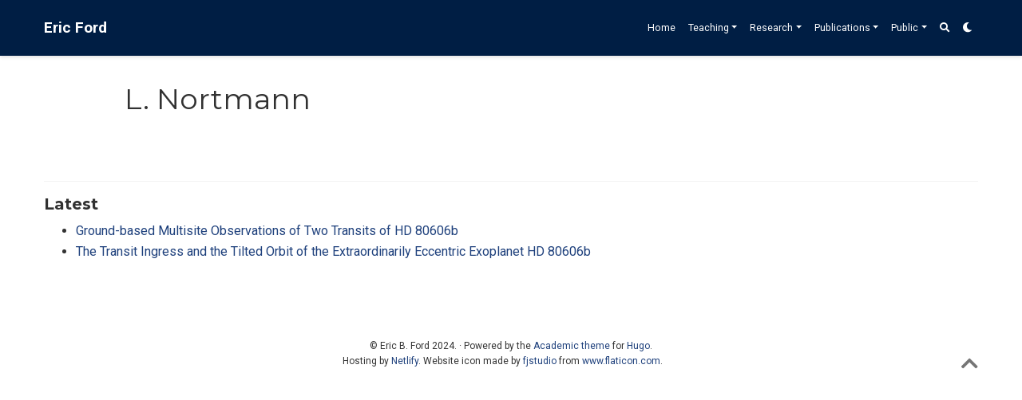

--- FILE ---
content_type: text/html; charset=UTF-8
request_url: https://eford.netlify.app/authors/l.-nortmann/
body_size: 3482
content:
<!doctype html><html lang=en-us><head><meta charset=utf-8><meta name=viewport content="width=device-width,initial-scale=1"><meta http-equiv=x-ua-compatible content="IE=edge"><meta name=generator content="Source Themes Academic 4.4.0"><meta name=author content="Eric B. Ford"><meta name=description content=Professor><link rel=alternate hreflang=en-us href=https://eford.netlify.app/authors/l.-nortmann/><meta name=theme-color content=#1E407C><link rel=stylesheet href=https://cdnjs.cloudflare.com/ajax/libs/academicons/1.8.6/css/academicons.min.css integrity="sha256-uFVgMKfistnJAfoCUQigIl+JfUaP47GrRKjf6CTPVmw=" crossorigin=anonymous><link rel=stylesheet href=https://use.fontawesome.com/releases/v5.6.0/css/all.css integrity=sha384-aOkxzJ5uQz7WBObEZcHvV5JvRW3TUc2rNPA7pe3AwnsUohiw1Vj2Rgx2KSOkF5+h crossorigin=anonymous><link rel=stylesheet href=https://cdnjs.cloudflare.com/ajax/libs/fancybox/3.2.5/jquery.fancybox.min.css integrity="sha256-ygkqlh3CYSUri3LhQxzdcm0n1EQvH2Y+U5S2idbLtxs=" crossorigin=anonymous><link rel=stylesheet href=https://cdnjs.cloudflare.com/ajax/libs/highlight.js/9.15.6/styles/github.min.css crossorigin=anonymous title=hl-light><link rel=stylesheet href=https://cdnjs.cloudflare.com/ajax/libs/highlight.js/9.15.6/styles/dracula.min.css crossorigin=anonymous title=hl-dark disabled><link rel=stylesheet href=https://cdnjs.cloudflare.com/ajax/libs/leaflet/1.2.0/leaflet.css integrity="sha512-M2wvCLH6DSRazYeZRIm1JnYyh22purTM+FDB5CsyxtQJYeKq83arPe5wgbNmcFXGqiSH2XR8dT/fJISVA1r/zQ==" crossorigin=anonymous><link rel=stylesheet href="https://fonts.googleapis.com/css?family=Montserrat:400,700|Roboto:400,400italic,700|Roboto+Mono&display=swap"><link rel=stylesheet href=/css/academic.min.702d72858589ca6cdd67982e352a8e6a.css><link rel=alternate href=/authors/l.-nortmann/index.xml type=application/rss+xml title="Eric Ford"><link rel=manifest href=/index.webmanifest><link rel=icon type=image/png href=/img/icon-32.png><link rel=apple-touch-icon type=image/png href=/img/icon-192.png><link rel=canonical href=https://eford.netlify.app/authors/l.-nortmann/><meta property=twitter:card content=summary><meta property=og:site_name content="Eric Ford"><meta property=og:url content=https://eford.netlify.app/authors/l.-nortmann/><meta property=og:title content="L. Nortmann | Eric Ford"><meta property=og:description content=Professor><meta property=og:image content=https://eford.netlify.app/img/icon-192.png><meta property=twitter:image content=https://eford.netlify.app/img/icon-192.png><meta property=og:locale content=en-us><meta property=og:updated_time content=2010-10-01T00:00:00&#43;00:00><title>L. Nortmann | Eric Ford</title></head><body id=top data-spy=scroll data-offset=70 data-target=#TableOfContents><aside class=search-results id=search><div class=container><section class=search-header><div class="row no-gutters justify-content-between mb-3"><div class=col-6><h1>Search</h1></div><div class="col-6 col-search-close"><a class=js-search href=#><i class="fas fa-times-circle text-muted" aria-hidden=true></i></a></div></div><div id=search-box><input name=q id=search-query placeholder=Search... autocapitalize=off autocomplete=off autocorrect=off spellcheck=false type=search></div></section><section class=section-search-results><div id=search-hits></div></section></div></aside><nav class="navbar navbar-light fixed-top navbar-expand-lg py-0 compensate-for-scrollbar" id=navbar-main><div class=container><a class=navbar-brand href=/>Eric Ford</a>
<button type=button class=navbar-toggler data-toggle=collapse data-target=#navbar aria-controls=navbar aria-expanded=false aria-label="Toggle navigation">
<span><i class="fas fa-bars"></i></span></button><div class="collapse navbar-collapse" id=navbar><ul class="navbar-nav ml-auto"><li class=nav-item><a class=nav-link href=/#about><span>Home</span></a></li><li class="nav-item dropdown"><a href=# class="nav-link dropdown-toggle" data-toggle=dropdown aria-haspopup=true><span>Teaching</span><span class=caret></span></a><ul class=dropdown-menu><li class="dropdown-item my-0 py-0 mx-0 px-0"><a href=http://astro140.courses.science.psu.edu><span>Astro 140</span></a></li><li class="dropdown-item my-0 py-0 mx-0 px-0"><a href=https://psuastro528.github.io><span>Astro 528</span></a></li><li class="dropdown-item my-0 py-0 mx-0 px-0"><a href=/teach><span>More</span></a></li></ul></li><li class="nav-item dropdown"><a href=# class="nav-link dropdown-toggle" data-toggle=dropdown aria-haspopup=true><span>Research</span><span class=caret></span></a><ul class=dropdown-menu><li class="dropdown-item my-0 py-0 mx-0 px-0"><a href=/#projects><span>Themes</span></a></li><li class="dropdown-item my-0 py-0 mx-0 px-0"><a href=/project/><span>Projects</span></a></li><li class="dropdown-item my-0 py-0 mx-0 px-0"><a href=/team><span>Team</span></a></li><li class="dropdown-item my-0 py-0 mx-0 px-0"><a href=https://fordgroup.netlify.app><span>Internal Group Site</span></a></li><li class="dropdown-item my-0 py-0 mx-0 px-0"><a href=/pages/links><span>External Links</span></a></li><li class="dropdown-item my-0 py-0 mx-0 px-0"><a href=/pages/opportunities><span>Opportunities</span></a></li><li class="dropdown-item my-0 py-0 mx-0 px-0"><a href=/pages/support><span>Support</span></a></li></ul></li><li class="nav-item dropdown"><a href=# class="nav-link dropdown-toggle" data-toggle=dropdown aria-haspopup=true><span>Publications</span><span class=caret></span></a><ul class=dropdown-menu><li class="dropdown-item my-0 py-0 mx-0 px-0"><a href=/publication><span>Search</span></a></li><li class="dropdown-item my-0 py-0 mx-0 px-0"><a href="https://ui.adsabs.harvard.edu/search/fq=%7B!type%3Daqp%20v%3D%24fq_property%7D&amp;fq_property=property%3A%20article&amp;p_=0&amp;q=pubdate%3A%5B1996-01%20TO%209999-12%5D%20author%3A%28-%22FORD%2C%20EDWARD%3B%22%20-%22FORD%2C%20ELAINA%3B%22%20-%22FORD%2C%20ERIC%20A%3B%22%20-%22FORD%2C%20ERIC%20C%3B%22%20-%22FORD%2C%20ERIN%3B%22%20-%22KAARET%2C%20PHILIP%3B%22%20%22FORD%2C%20E%20B%3B%22%20%22FORD%2C%20ERIC%3B%22%20%22FORD%2C%20ERIC%20B%22%29&amp;sort=date%20desc%2C%20bibcode%20desc"><span>- NASA ADS</span></a></li><li class="dropdown-item my-0 py-0 mx-0 px-0"><a href="http://scholar.google.com/citations?sortby=pubdate&amp;hl=en&amp;user=TePFO-YAAAAJ&amp;view_op=list_works"><span>- Google Scholar</span></a></li><li class="dropdown-item my-0 py-0 mx-0 px-0"><a href=/#featured><span>Selected Papers</span></a></li></ul></li><li class="nav-item dropdown"><a href=# class="nav-link dropdown-toggle" data-toggle=dropdown aria-haspopup=true><span>Public</span><span class=caret></span></a><ul class=dropdown-menu><li class="dropdown-item my-0 py-0 mx-0 px-0"><a href=/press><span>Papers in the News</span></a></li><li class="dropdown-item my-0 py-0 mx-0 px-0"><a href=/talk><span>Outreach Talks</span></a></li></ul></li><li class=nav-item><a class="nav-link js-search" href=#><i class="fas fa-search" aria-hidden=true></i></a></li><li class=nav-item><a class="nav-link js-dark-toggle" href=#><i class="fas fa-moon" aria-hidden=true></i></a></li></ul></div></div></nav><div class="universal-wrapper pt-3"><h1 itemprop=name>L. Nortmann</h1></div><section id=profile-page class=pt-5><div class=container><div class=article-widget><div class=hr-light></div><h3>Latest</h3><ul><li><a href=/publication/2010-ap-j-722-880-s/>Ground-based Multisite Observations of Two Transits of HD 80606b</a></li><li><a href=/publication/2009-ap-j-703-2091-w/>The Transit Ingress and the Tilted Orbit of the Extraordinarily Eccentric Exoplanet HD 80606b</a></li></ul></div></div></section><script src=/js/mathjax-config.js></script><script src=https://cdnjs.cloudflare.com/ajax/libs/jquery/3.4.1/jquery.min.js integrity="sha256-CSXorXvZcTkaix6Yvo6HppcZGetbYMGWSFlBw8HfCJo=" crossorigin=anonymous></script><script src=https://cdnjs.cloudflare.com/ajax/libs/jquery.imagesloaded/4.1.4/imagesloaded.pkgd.min.js integrity="sha256-lqvxZrPLtfffUl2G/e7szqSvPBILGbwmsGE1MKlOi0Q=" crossorigin=anonymous></script><script src=https://cdnjs.cloudflare.com/ajax/libs/jquery.isotope/3.0.6/isotope.pkgd.min.js integrity="sha256-CBrpuqrMhXwcLLUd5tvQ4euBHCdh7wGlDfNz8vbu/iI=" crossorigin=anonymous></script><script src=https://cdnjs.cloudflare.com/ajax/libs/fancybox/3.2.5/jquery.fancybox.min.js integrity="sha256-X5PoE3KU5l+JcX+w09p/wHl9AzK333C4hJ2I9S5mD4M=" crossorigin=anonymous></script><script src=https://cdnjs.cloudflare.com/ajax/libs/highlight.js/9.15.6/highlight.min.js integrity="sha256-aYTdUrn6Ow1DDgh5JTc3aDGnnju48y/1c8s1dgkYPQ8=" crossorigin=anonymous></script><script src=https://cdnjs.cloudflare.com/ajax/libs/highlight.js/9.15.6/languages/julia.min.js></script><script src=https://cdnjs.cloudflare.com/ajax/libs/highlight.js/9.15.6/languages/shell.min.js></script><script src=https://cdnjs.cloudflare.com/ajax/libs/highlight.js/9.15.6/languages/cpp.min.js></script><script src=https://cdnjs.cloudflare.com/ajax/libs/highlight.js/9.15.6/languages/python.min.js></script><script src=https://cdnjs.cloudflare.com/ajax/libs/highlight.js/9.15.6/languages/r.min.js></script><script src="https://cdnjs.cloudflare.com/ajax/libs/mathjax/2.7.4/MathJax.js?config=TeX-AMS_CHTML-full" integrity="sha256-GhM+5JHb6QUzOQPXSJLEWP7R73CbkisjzK5Eyij4U9w=" crossorigin=anonymous async></script><script src=https://cdnjs.cloudflare.com/ajax/libs/leaflet/1.2.0/leaflet.js integrity="sha512-lInM/apFSqyy1o6s89K4iQUKg6ppXEgsVxT35HbzUupEVRh2Eu9Wdl4tHj7dZO0s1uvplcYGmt3498TtHq+log==" crossorigin=anonymous></script><script>hljs.initHighlightingOnLoad();</script><script>const search_index_filename="/index.json";const i18n={'placeholder':"Search...",'results':"results found",'no_results':"No results found"};const content_type={'post':"Posts",'project':"Projects",'publication':"Publications",'talk':"Talks"};</script><script id=search-hit-fuse-template type=text/x-template>
      <div class="search-hit" id="summary-{{key}}">
      <div class="search-hit-content">
        <div class="search-hit-name">
          <a href="{{relpermalink}}">{{title}}</a>
          <div class="article-metadata search-hit-type">{{type}}</div>
          <p class="search-hit-description">{{snippet}}</p>
        </div>
      </div>
      </div>
    </script><script src=https://cdnjs.cloudflare.com/ajax/libs/fuse.js/3.2.1/fuse.min.js integrity="sha256-VzgmKYmhsGNNN4Ph1kMW+BjoYJM2jV5i4IlFoeZA9XI=" crossorigin=anonymous></script><script src=https://cdnjs.cloudflare.com/ajax/libs/mark.js/8.11.1/jquery.mark.min.js integrity="sha256-4HLtjeVgH0eIB3aZ9mLYF6E8oU5chNdjU6p6rrXpl9U=" crossorigin=anonymous></script><script src=/js/academic.min.4e51017b38c7ebaadd7e25fc9503f88c.js></script><div class=container><footer class=site-footer><p class=powered-by>&copy; Eric B. Ford 2024. &middot;
Powered by the
<a href=https://sourcethemes.com/academic/ target=_blank rel=noopener>Academic theme</a> for
<a href=https://gohugo.io target=_blank rel=noopener>Hugo</a>.<br>Hosting by <a href=https://netlify.com>Netlify</a>.
Website icon made by <a href=https://www.flaticon.com/authors/fjstudio title=fjstudio>fjstudio</a> from <a href=https://www.flaticon.com/ title=Flaticon>www.flaticon.com</a>.
<span class=float-right aria-hidden=true><a href=# id=back_to_top><span class=button_icon><i class="fas fa-chevron-up fa-2x"></i></span></a></span></p></footer></div><div id=modal class="modal fade" role=dialog><div class=modal-dialog><div class=modal-content><div class=modal-header><h5 class=modal-title>Cite</h5><button type=button class=close data-dismiss=modal aria-label=Close>
<span aria-hidden=true>&times;</span></button></div><div class=modal-body><pre><code class="tex hljs"></code></pre></div><div class=modal-footer><a class="btn btn-outline-primary my-1 js-copy-cite" href=# target=_blank><i class="fas fa-copy"></i>Copy</a>
<a class="btn btn-outline-primary my-1 js-download-cite" href=# target=_blank><i class="fas fa-download"></i>Download</a><div id=modal-error></div></div></div></div></div></body></html>